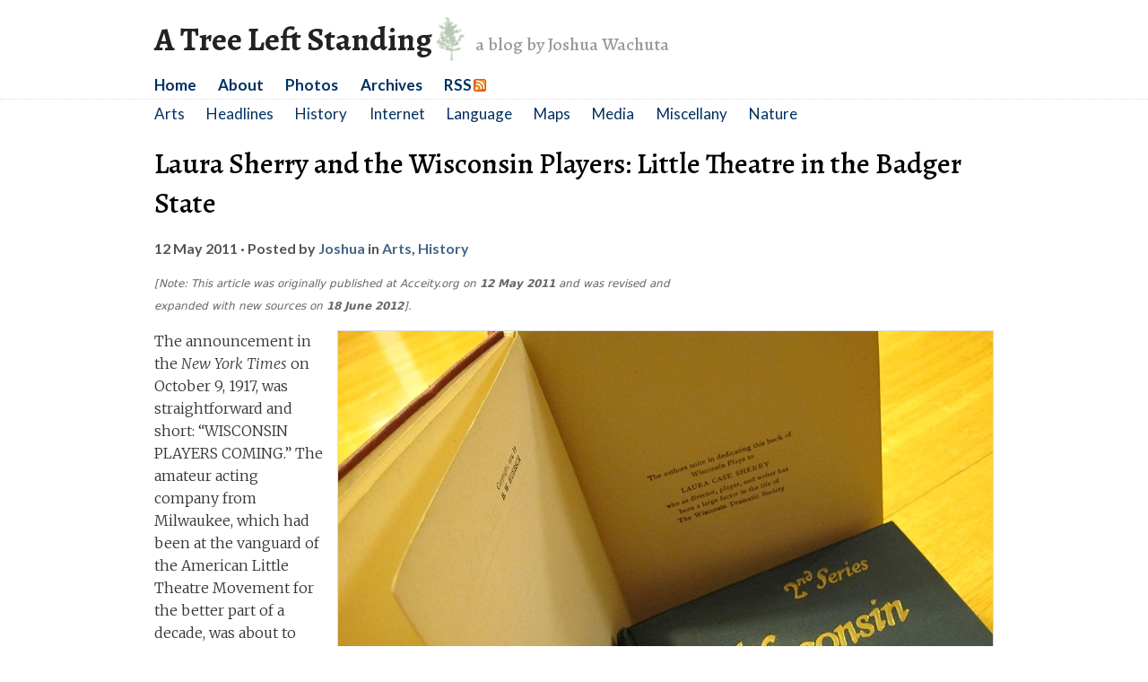

--- FILE ---
content_type: text/html; charset=UTF-8
request_url: https://atreeleftstanding.com/2011/05/12/laura-sherry-and-the-wisconsin-players-little-theatre-in-the-badger-state/
body_size: 15841
content:
<!DOCTYPE html>

<html lang="en-US">

<head><style>img.lazy{min-height:1px}</style><link href="https://atreeleftstanding.com/wp-content/plugins/w3-total-cache/pub/js/lazyload.min.js" as="script">
<meta charset="UTF-8" />
<meta name="viewport" content="width=device-width, initial-scale=1">
<title>Laura Sherry and the Wisconsin Players: Little Theatre in the Badger State | A Tree Left Standing</title>
<link rel="icon" sizes="16x16" href="https://atreeleftstanding.com/wp-content/themes/wp-tranquility/images/favicon-16x16.png" />
<link rel="icon" sizes="32x32" href="https://atreeleftstanding.com/wp-content/themes/wp-tranquility/images/favicon-32x32.png" />
<link rel="pingback" href="https://atreeleftstanding.com/xmlrpc.php" />
<!--[if lte IE 9]>
<script src="https://atreeleftstanding.com/wp-content/themes/wp-tranquility/js/html5.js" type="text/javascript"></script>
<link rel="stylesheet" href="https://atreeleftstanding.com/wp-content/themes/wp-tranquility/ie.css" />
<![endif]-->

	<style>img:is([sizes="auto" i], [sizes^="auto," i]) { contain-intrinsic-size: 3000px 1500px }</style>
	
<!-- The SEO Framework by Sybre Waaijer -->
<meta name="robots" content="max-snippet:-1,max-image-preview:standard,max-video-preview:-1" />
<link rel="canonical" href="https://atreeleftstanding.com/2011/05/12/laura-sherry-and-the-wisconsin-players-little-theatre-in-the-badger-state/" />
<meta name="description" content="[Note: This article was originally published at Acceity.org on 12 May 2011 and was revised and expanded with new sources on 18 June 2012]." />
<meta property="og:type" content="article" />
<meta property="og:locale" content="en_US" />
<meta property="og:site_name" content="A Tree Left Standing" />
<meta property="og:title" content="Laura Sherry and the Wisconsin Players: Little Theatre in the Badger State | A Tree Left Standing" />
<meta property="og:description" content="[Note: This article was originally published at Acceity.org on 12 May 2011 and was revised and expanded with new sources on 18 June 2012]. The announcement in the New York Times on October 9, 1917&#8230;" />
<meta property="og:url" content="https://atreeleftstanding.com/2011/05/12/laura-sherry-and-the-wisconsin-players-little-theatre-in-the-badger-state/" />
<meta property="og:image" content="https://atreeleftstanding.com/wp-content/uploads/2011/05/WiscPlays-2Vols-Small.jpg" />
<meta property="article:published_time" content="2011-05-13T03:28:23+00:00" />
<meta property="article:modified_time" content="2018-04-01T03:33:28+00:00" />
<meta name="twitter:card" content="summary_large_image" />
<meta name="twitter:title" content="Laura Sherry and the Wisconsin Players: Little Theatre in the Badger State | A Tree Left Standing" />
<meta name="twitter:description" content="[Note: This article was originally published at Acceity.org on 12 May 2011 and was revised and expanded with new sources on 18 June 2012]. The announcement in the New York Times on October 9, 1917&#8230;" />
<meta name="twitter:image" content="https://atreeleftstanding.com/wp-content/uploads/2011/05/WiscPlays-2Vols-Small.jpg" />
<script type="application/ld+json">{"@context":"https://schema.org","@graph":[{"@type":"WebSite","@id":"https://atreeleftstanding.com/#/schema/WebSite","url":"https://atreeleftstanding.com/","name":"A Tree Left Standing","description":"a blog by Joshua Wachuta","inLanguage":"en-US","potentialAction":{"@type":"SearchAction","target":{"@type":"EntryPoint","urlTemplate":"https://atreeleftstanding.com/search/{search_term_string}/"},"query-input":"required name=search_term_string"},"publisher":{"@type":"Organization","@id":"https://atreeleftstanding.com/#/schema/Organization","name":"A Tree Left Standing","url":"https://atreeleftstanding.com/"}},{"@type":"WebPage","@id":"https://atreeleftstanding.com/2011/05/12/laura-sherry-and-the-wisconsin-players-little-theatre-in-the-badger-state/","url":"https://atreeleftstanding.com/2011/05/12/laura-sherry-and-the-wisconsin-players-little-theatre-in-the-badger-state/","name":"Laura Sherry and the Wisconsin Players: Little Theatre in the Badger State | A Tree Left Standing","description":"[Note: This article was originally published at Acceity.org on 12 May 2011 and was revised and expanded with new sources on 18 June 2012].","inLanguage":"en-US","isPartOf":{"@id":"https://atreeleftstanding.com/#/schema/WebSite"},"breadcrumb":{"@type":"BreadcrumbList","@id":"https://atreeleftstanding.com/#/schema/BreadcrumbList","itemListElement":[{"@type":"ListItem","position":1,"item":"https://atreeleftstanding.com/","name":"A Tree Left Standing"},{"@type":"ListItem","position":2,"item":"https://atreeleftstanding.com/category/arts/","name":"Category: Arts"},{"@type":"ListItem","position":3,"name":"Laura Sherry and the Wisconsin Players: Little Theatre in the Badger State"}]},"potentialAction":{"@type":"ReadAction","target":"https://atreeleftstanding.com/2011/05/12/laura-sherry-and-the-wisconsin-players-little-theatre-in-the-badger-state/"},"datePublished":"2011-05-13T03:28:23+00:00","dateModified":"2018-04-01T03:33:28+00:00","author":{"@type":"Person","@id":"https://atreeleftstanding.com/#/schema/Person/1bbf375faa69708eb835ab583a2e044b","name":"Joshua"}}]}</script>
<!-- / The SEO Framework by Sybre Waaijer | 8.02ms meta | 0.22ms boot -->

<link rel='dns-prefetch' href='//fonts.googleapis.com' />
<link rel="stylesheet" href="https://atreeleftstanding.com/wp-content/cache/minify/1/a5ff7.css" media="all" />

<style id='classic-theme-styles-inline-css' type='text/css'>
/*! This file is auto-generated */
.wp-block-button__link{color:#fff;background-color:#32373c;border-radius:9999px;box-shadow:none;text-decoration:none;padding:calc(.667em + 2px) calc(1.333em + 2px);font-size:1.125em}.wp-block-file__button{background:#32373c;color:#fff;text-decoration:none}
</style>
<style id='global-styles-inline-css' type='text/css'>
:root{--wp--preset--aspect-ratio--square: 1;--wp--preset--aspect-ratio--4-3: 4/3;--wp--preset--aspect-ratio--3-4: 3/4;--wp--preset--aspect-ratio--3-2: 3/2;--wp--preset--aspect-ratio--2-3: 2/3;--wp--preset--aspect-ratio--16-9: 16/9;--wp--preset--aspect-ratio--9-16: 9/16;--wp--preset--color--black: #000000;--wp--preset--color--cyan-bluish-gray: #abb8c3;--wp--preset--color--white: #ffffff;--wp--preset--color--pale-pink: #f78da7;--wp--preset--color--vivid-red: #cf2e2e;--wp--preset--color--luminous-vivid-orange: #ff6900;--wp--preset--color--luminous-vivid-amber: #fcb900;--wp--preset--color--light-green-cyan: #7bdcb5;--wp--preset--color--vivid-green-cyan: #00d084;--wp--preset--color--pale-cyan-blue: #8ed1fc;--wp--preset--color--vivid-cyan-blue: #0693e3;--wp--preset--color--vivid-purple: #9b51e0;--wp--preset--gradient--vivid-cyan-blue-to-vivid-purple: linear-gradient(135deg,rgba(6,147,227,1) 0%,rgb(155,81,224) 100%);--wp--preset--gradient--light-green-cyan-to-vivid-green-cyan: linear-gradient(135deg,rgb(122,220,180) 0%,rgb(0,208,130) 100%);--wp--preset--gradient--luminous-vivid-amber-to-luminous-vivid-orange: linear-gradient(135deg,rgba(252,185,0,1) 0%,rgba(255,105,0,1) 100%);--wp--preset--gradient--luminous-vivid-orange-to-vivid-red: linear-gradient(135deg,rgba(255,105,0,1) 0%,rgb(207,46,46) 100%);--wp--preset--gradient--very-light-gray-to-cyan-bluish-gray: linear-gradient(135deg,rgb(238,238,238) 0%,rgb(169,184,195) 100%);--wp--preset--gradient--cool-to-warm-spectrum: linear-gradient(135deg,rgb(74,234,220) 0%,rgb(151,120,209) 20%,rgb(207,42,186) 40%,rgb(238,44,130) 60%,rgb(251,105,98) 80%,rgb(254,248,76) 100%);--wp--preset--gradient--blush-light-purple: linear-gradient(135deg,rgb(255,206,236) 0%,rgb(152,150,240) 100%);--wp--preset--gradient--blush-bordeaux: linear-gradient(135deg,rgb(254,205,165) 0%,rgb(254,45,45) 50%,rgb(107,0,62) 100%);--wp--preset--gradient--luminous-dusk: linear-gradient(135deg,rgb(255,203,112) 0%,rgb(199,81,192) 50%,rgb(65,88,208) 100%);--wp--preset--gradient--pale-ocean: linear-gradient(135deg,rgb(255,245,203) 0%,rgb(182,227,212) 50%,rgb(51,167,181) 100%);--wp--preset--gradient--electric-grass: linear-gradient(135deg,rgb(202,248,128) 0%,rgb(113,206,126) 100%);--wp--preset--gradient--midnight: linear-gradient(135deg,rgb(2,3,129) 0%,rgb(40,116,252) 100%);--wp--preset--font-size--small: 13px;--wp--preset--font-size--medium: 20px;--wp--preset--font-size--large: 36px;--wp--preset--font-size--x-large: 42px;--wp--preset--spacing--20: 0.44rem;--wp--preset--spacing--30: 0.67rem;--wp--preset--spacing--40: 1rem;--wp--preset--spacing--50: 1.5rem;--wp--preset--spacing--60: 2.25rem;--wp--preset--spacing--70: 3.38rem;--wp--preset--spacing--80: 5.06rem;--wp--preset--shadow--natural: 6px 6px 9px rgba(0, 0, 0, 0.2);--wp--preset--shadow--deep: 12px 12px 50px rgba(0, 0, 0, 0.4);--wp--preset--shadow--sharp: 6px 6px 0px rgba(0, 0, 0, 0.2);--wp--preset--shadow--outlined: 6px 6px 0px -3px rgba(255, 255, 255, 1), 6px 6px rgba(0, 0, 0, 1);--wp--preset--shadow--crisp: 6px 6px 0px rgba(0, 0, 0, 1);}:where(.is-layout-flex){gap: 0.5em;}:where(.is-layout-grid){gap: 0.5em;}body .is-layout-flex{display: flex;}.is-layout-flex{flex-wrap: wrap;align-items: center;}.is-layout-flex > :is(*, div){margin: 0;}body .is-layout-grid{display: grid;}.is-layout-grid > :is(*, div){margin: 0;}:where(.wp-block-columns.is-layout-flex){gap: 2em;}:where(.wp-block-columns.is-layout-grid){gap: 2em;}:where(.wp-block-post-template.is-layout-flex){gap: 1.25em;}:where(.wp-block-post-template.is-layout-grid){gap: 1.25em;}.has-black-color{color: var(--wp--preset--color--black) !important;}.has-cyan-bluish-gray-color{color: var(--wp--preset--color--cyan-bluish-gray) !important;}.has-white-color{color: var(--wp--preset--color--white) !important;}.has-pale-pink-color{color: var(--wp--preset--color--pale-pink) !important;}.has-vivid-red-color{color: var(--wp--preset--color--vivid-red) !important;}.has-luminous-vivid-orange-color{color: var(--wp--preset--color--luminous-vivid-orange) !important;}.has-luminous-vivid-amber-color{color: var(--wp--preset--color--luminous-vivid-amber) !important;}.has-light-green-cyan-color{color: var(--wp--preset--color--light-green-cyan) !important;}.has-vivid-green-cyan-color{color: var(--wp--preset--color--vivid-green-cyan) !important;}.has-pale-cyan-blue-color{color: var(--wp--preset--color--pale-cyan-blue) !important;}.has-vivid-cyan-blue-color{color: var(--wp--preset--color--vivid-cyan-blue) !important;}.has-vivid-purple-color{color: var(--wp--preset--color--vivid-purple) !important;}.has-black-background-color{background-color: var(--wp--preset--color--black) !important;}.has-cyan-bluish-gray-background-color{background-color: var(--wp--preset--color--cyan-bluish-gray) !important;}.has-white-background-color{background-color: var(--wp--preset--color--white) !important;}.has-pale-pink-background-color{background-color: var(--wp--preset--color--pale-pink) !important;}.has-vivid-red-background-color{background-color: var(--wp--preset--color--vivid-red) !important;}.has-luminous-vivid-orange-background-color{background-color: var(--wp--preset--color--luminous-vivid-orange) !important;}.has-luminous-vivid-amber-background-color{background-color: var(--wp--preset--color--luminous-vivid-amber) !important;}.has-light-green-cyan-background-color{background-color: var(--wp--preset--color--light-green-cyan) !important;}.has-vivid-green-cyan-background-color{background-color: var(--wp--preset--color--vivid-green-cyan) !important;}.has-pale-cyan-blue-background-color{background-color: var(--wp--preset--color--pale-cyan-blue) !important;}.has-vivid-cyan-blue-background-color{background-color: var(--wp--preset--color--vivid-cyan-blue) !important;}.has-vivid-purple-background-color{background-color: var(--wp--preset--color--vivid-purple) !important;}.has-black-border-color{border-color: var(--wp--preset--color--black) !important;}.has-cyan-bluish-gray-border-color{border-color: var(--wp--preset--color--cyan-bluish-gray) !important;}.has-white-border-color{border-color: var(--wp--preset--color--white) !important;}.has-pale-pink-border-color{border-color: var(--wp--preset--color--pale-pink) !important;}.has-vivid-red-border-color{border-color: var(--wp--preset--color--vivid-red) !important;}.has-luminous-vivid-orange-border-color{border-color: var(--wp--preset--color--luminous-vivid-orange) !important;}.has-luminous-vivid-amber-border-color{border-color: var(--wp--preset--color--luminous-vivid-amber) !important;}.has-light-green-cyan-border-color{border-color: var(--wp--preset--color--light-green-cyan) !important;}.has-vivid-green-cyan-border-color{border-color: var(--wp--preset--color--vivid-green-cyan) !important;}.has-pale-cyan-blue-border-color{border-color: var(--wp--preset--color--pale-cyan-blue) !important;}.has-vivid-cyan-blue-border-color{border-color: var(--wp--preset--color--vivid-cyan-blue) !important;}.has-vivid-purple-border-color{border-color: var(--wp--preset--color--vivid-purple) !important;}.has-vivid-cyan-blue-to-vivid-purple-gradient-background{background: var(--wp--preset--gradient--vivid-cyan-blue-to-vivid-purple) !important;}.has-light-green-cyan-to-vivid-green-cyan-gradient-background{background: var(--wp--preset--gradient--light-green-cyan-to-vivid-green-cyan) !important;}.has-luminous-vivid-amber-to-luminous-vivid-orange-gradient-background{background: var(--wp--preset--gradient--luminous-vivid-amber-to-luminous-vivid-orange) !important;}.has-luminous-vivid-orange-to-vivid-red-gradient-background{background: var(--wp--preset--gradient--luminous-vivid-orange-to-vivid-red) !important;}.has-very-light-gray-to-cyan-bluish-gray-gradient-background{background: var(--wp--preset--gradient--very-light-gray-to-cyan-bluish-gray) !important;}.has-cool-to-warm-spectrum-gradient-background{background: var(--wp--preset--gradient--cool-to-warm-spectrum) !important;}.has-blush-light-purple-gradient-background{background: var(--wp--preset--gradient--blush-light-purple) !important;}.has-blush-bordeaux-gradient-background{background: var(--wp--preset--gradient--blush-bordeaux) !important;}.has-luminous-dusk-gradient-background{background: var(--wp--preset--gradient--luminous-dusk) !important;}.has-pale-ocean-gradient-background{background: var(--wp--preset--gradient--pale-ocean) !important;}.has-electric-grass-gradient-background{background: var(--wp--preset--gradient--electric-grass) !important;}.has-midnight-gradient-background{background: var(--wp--preset--gradient--midnight) !important;}.has-small-font-size{font-size: var(--wp--preset--font-size--small) !important;}.has-medium-font-size{font-size: var(--wp--preset--font-size--medium) !important;}.has-large-font-size{font-size: var(--wp--preset--font-size--large) !important;}.has-x-large-font-size{font-size: var(--wp--preset--font-size--x-large) !important;}
:where(.wp-block-post-template.is-layout-flex){gap: 1.25em;}:where(.wp-block-post-template.is-layout-grid){gap: 1.25em;}
:where(.wp-block-columns.is-layout-flex){gap: 2em;}:where(.wp-block-columns.is-layout-grid){gap: 2em;}
:root :where(.wp-block-pullquote){font-size: 1.5em;line-height: 1.6;}
</style>
<link rel='stylesheet' id='googlefonts-css' href='https://fonts.googleapis.com/css?family=Alegreya%3A500%2C500i%2C700%2C700i%7CLato%3A400%2C400i%2C700%2C700i%7CMerriweather%3A300%2C300i%2C700%2C700i&#038;display=swap&#038;ver=6.8.3' type='text/css' media='all' />
<link rel="stylesheet" href="https://atreeleftstanding.com/wp-content/cache/minify/1/a09c6.css" media="all" />


<script  src="https://atreeleftstanding.com/wp-content/cache/minify/1/ed750.js"></script>




<script type="text/javascript" id="jquery-fancybox-js-extra">
/* <![CDATA[ */
var efb_i18n = {"close":"Close","next":"Next","prev":"Previous","startSlideshow":"Start slideshow","toggleSize":"Toggle size"};
/* ]]> */
</script>
<script  src="https://atreeleftstanding.com/wp-content/cache/minify/1/b823a.js"></script>

<script type="text/javascript" id="jquery-fancybox-js-after">
/* <![CDATA[ */
var fb_timeout, fb_opts={'autoScale':true,'showCloseButton':true,'margin':20,'pixelRatio':'false','centerOnScroll':false,'enableEscapeButton':true,'overlayShow':true,'hideOnOverlayClick':true,'minViewportWidth':900,'minVpHeight':320,'disableCoreLightbox':'true','enableBlockControls':'true','fancybox_openBlockControls':'true' };
if(typeof easy_fancybox_handler==='undefined'){
var easy_fancybox_handler=function(){
jQuery([".nolightbox","a.wp-block-file__button","a.pin-it-button","a[href*='pinterest.com\/pin\/create']","a[href*='facebook.com\/share']","a[href*='twitter.com\/share']"].join(',')).addClass('nofancybox');
jQuery('a.fancybox-close').on('click',function(e){e.preventDefault();jQuery.fancybox.close()});
/* IMG */
						var unlinkedImageBlocks=jQuery(".wp-block-image > img:not(.nofancybox,figure.nofancybox>img)");
						unlinkedImageBlocks.wrap(function() {
							var href = jQuery( this ).attr( "src" );
							return "<a href='" + href + "'></a>";
						});
var fb_IMG_select=jQuery('a[href*=".jpg" i]:not(.nofancybox,li.nofancybox>a,figure.nofancybox>a),area[href*=".jpg" i]:not(.nofancybox),a[href*=".jpeg" i]:not(.nofancybox,li.nofancybox>a,figure.nofancybox>a),area[href*=".jpeg" i]:not(.nofancybox),a[href*=".png" i]:not(.nofancybox,li.nofancybox>a,figure.nofancybox>a),area[href*=".png" i]:not(.nofancybox),a[href*=".webp" i]:not(.nofancybox,li.nofancybox>a,figure.nofancybox>a),area[href*=".webp" i]:not(.nofancybox)');
fb_IMG_select.addClass('fancybox image');
var fb_IMG_sections=jQuery('.gallery,.wp-block-gallery,.tiled-gallery,.wp-block-jetpack-tiled-gallery,.ngg-galleryoverview,.ngg-imagebrowser,.nextgen_pro_blog_gallery,.nextgen_pro_film,.nextgen_pro_horizontal_filmstrip,.ngg-pro-masonry-wrapper,.ngg-pro-mosaic-container,.nextgen_pro_sidescroll,.nextgen_pro_slideshow,.nextgen_pro_thumbnail_grid,.tiled-gallery');
fb_IMG_sections.each(function(){jQuery(this).find(fb_IMG_select).attr('rel','gallery-'+fb_IMG_sections.index(this));});
jQuery('a.fancybox,area.fancybox,.fancybox>a').each(function(){jQuery(this).fancybox(jQuery.extend(true,{},fb_opts,{'transition':'elastic','transitionIn':'elastic','easingIn':'easeOutBack','transitionOut':'elastic','easingOut':'easeInBack','opacity':false,'hideOnContentClick':false,'titleShow':true,'titlePosition':'outside','titleFromAlt':true,'showNavArrows':true,'enableKeyboardNav':true,'cyclic':false,'mouseWheel':'false'}))});
};};
jQuery(easy_fancybox_handler);jQuery(document).on('post-load',easy_fancybox_handler);
/* ]]> */
</script>
<script  src="https://atreeleftstanding.com/wp-content/cache/minify/1/f0363.js"></script>

<link rel="https://api.w.org/" href="https://atreeleftstanding.com/wp-json/" /><link rel="alternate" title="JSON" type="application/json" href="https://atreeleftstanding.com/wp-json/wp/v2/posts/1779" /><link rel="EditURI" type="application/rsd+xml" title="RSD" href="https://atreeleftstanding.com/xmlrpc.php?rsd" />
<link rel="alternate" title="oEmbed (JSON)" type="application/json+oembed" href="https://atreeleftstanding.com/wp-json/oembed/1.0/embed?url=https%3A%2F%2Fatreeleftstanding.com%2F2011%2F05%2F12%2Flaura-sherry-and-the-wisconsin-players-little-theatre-in-the-badger-state%2F" />
<link rel="alternate" title="oEmbed (XML)" type="text/xml+oembed" href="https://atreeleftstanding.com/wp-json/oembed/1.0/embed?url=https%3A%2F%2Fatreeleftstanding.com%2F2011%2F05%2F12%2Flaura-sherry-and-the-wisconsin-players-little-theatre-in-the-badger-state%2F&#038;format=xml" />

<!-- Matomo -->
<script type="text/javascript">
  var _paq = window._paq || [];
  /* tracker methods like "setCustomDimension" should be called before "trackPageView" */
  _paq.push(['trackPageView']);
  _paq.push(['enableLinkTracking']);
  (function() {
    var u="https://trend.colligere.org/";
    _paq.push(['setTrackerUrl', u+'matomo.php']);
    _paq.push(['setSiteId', '1']);
    var d=document, g=d.createElement('script'), s=d.getElementsByTagName('script')[0];
    g.type='text/javascript'; g.async=true; g.defer=true; g.src=u+'matomo.js'; s.parentNode.insertBefore(g,s);
  })();
</script>
<!-- End Matomo Code -->

</head>
<body>
	<header id="siteHeader">
		<h1 id="siteTitle">A Tree Left Standing</h1><p id="siteSubTitle">a blog by Joshua Wachuta</p>	
        </header>
		<nav id="pages" class="ribbon">
                <div class="menu-header-menu-container"><ul id="menu-header-menu" class="menu"><li id="menu-item-2192" class="menu-item menu-item-type-custom menu-item-object-custom menu-item-home menu-item-2192"><a href="https://atreeleftstanding.com/">Home</a></li>
<li id="menu-item-2191" class="menu-item menu-item-type-post_type menu-item-object-page menu-item-2191"><a href="https://atreeleftstanding.com/about/">About</a></li>
<li id="menu-item-2683" class="menu-item menu-item-type-post_type menu-item-object-page menu-item-2683"><a href="https://atreeleftstanding.com/photos/">Photos</a></li>
<li id="menu-item-2190" class="menu-item menu-item-type-post_type menu-item-object-page menu-item-2190"><a href="https://atreeleftstanding.com/archives/">Archives</a></li>
<li id="menu-item-2193" class="feed menu-item menu-item-type-custom menu-item-object-custom menu-item-2193"><a href="https://atreeleftstanding.com/feed">RSS</a></li>
</ul></div>		</nav>
		<nav id="categories" class="ribbon">
		<ul>
				<li class="cat-item cat-item-2"><a href="https://atreeleftstanding.com/category/arts/">Arts</a>
</li>
	<li class="cat-item cat-item-3"><a href="https://atreeleftstanding.com/category/headlines/">Headlines</a>
</li>
	<li class="cat-item cat-item-4"><a href="https://atreeleftstanding.com/category/history/">History</a>
</li>
	<li class="cat-item cat-item-5"><a href="https://atreeleftstanding.com/category/internet/">Internet</a>
</li>
	<li class="cat-item cat-item-6"><a href="https://atreeleftstanding.com/category/language/">Language</a>
</li>
	<li class="cat-item cat-item-18"><a href="https://atreeleftstanding.com/category/maps/">Maps</a>
</li>
	<li class="cat-item cat-item-7"><a href="https://atreeleftstanding.com/category/media/">Media</a>
</li>
	<li class="cat-item cat-item-8"><a href="https://atreeleftstanding.com/category/miscellany/">Miscellany</a>
</li>
	<li class="cat-item cat-item-9"><a href="https://atreeleftstanding.com/category/nature/">Nature</a>
</li>
	
		</ul>
		</nav>

    <main>
              
<article id="post-1779" class="post-1779 post type-post status-publish format-standard hentry category-arts category-history" >
  <header>
    <h1> 
    Laura Sherry and the Wisconsin Players: Little Theatre in the Badger State    </h1>
    <p class="meta">
      <time datetime="2011-05-12T22:28:23-05:00">12 May 2011</time>
            &middot; Posted by <a href="https://joshua.wachuta.name" title="Visit Joshua&#8217;s website" rel="author external">Joshua</a>      in <a href="https://atreeleftstanding.com/category/arts/" rel="category tag">Arts</a>, <a href="https://atreeleftstanding.com/category/history/" rel="category tag">History</a>                </p>
  </header>
  <p style="color:#666;font-family:'quattocentro sans',sans;font-size:.75em;font-style:italic">[Note: This article was originally published at Acceity.org on <strong>12 May 2011</strong> and was revised and expanded with new sources on <strong>18 June 2012</strong>].</p>
<figure class="alignright"><img fetchpriority="high" decoding="async" src="data:image/svg+xml,%3Csvg%20xmlns='http://www.w3.org/2000/svg'%20viewBox='0%200%20730%20548'%3E%3C/svg%3E" data-src="https://atreeleftstanding.com/wp-content/uploads/2011/05/WiscPlays-2Vols-Small.jpg" alt="The Wisconsin Dramatic Society published two volumes of 'Wisconsin Plays,' shown here. The first volume was dedicated to Laura Case Sherry." width="730" height="548" class="size-full wp-image-1782 lazy" data-srcset="https://atreeleftstanding.com/wp-content/uploads/2011/05/WiscPlays-2Vols-Small.jpg 730w, https://atreeleftstanding.com/wp-content/uploads/2011/05/WiscPlays-2Vols-Small-300x225.jpg 300w" data-sizes="(max-width: 730px) 100vw, 730px" /></figure>
<p>The announcement in the <em>New York Times</em> on October 9, 1917, was straightforward and short: &#8220;WISCONSIN PLAYERS COMING.&#8221; The amateur acting company from Milwaukee, which had been at the vanguard of the American Little Theatre Movement for the better part of a decade, was about to make its East Coast debut. </p>
<p>In bringing the Wisconsin Players to New York, producer Laura Sherry was doing her small part to turn the world of theatre inside out. Before 1910, New York had practically controlled the American stage. A handful of businessmen had held the nation&#8217;s theatres in the grasp of their Theatrical Syndicate, which pushed safely profitable productions from New York across the country while locking out competitors.<sup><a href="laura-sherry-and-the-wisconsin-players-little-theatre-in-the-badger-state/#note1">1</a></sup> Laura Sherry and the Wisconsin Players represented something different: the Little Theatre, an emerging national movement of non-commercial and non-professional drama. It was now time for the actors and writers of the Midwest to bring their ideas to Manhattan.</p>
<p>Laura Case Sherry, whom the <em>New York Times</em> called &#8220;the guiding spirit&#8221; of the Wisconsin Players,<sup><a href="https://atreeleftstanding.com/2011/05/laura-sherry-and-the-wisconsin-players-little-theatre-in-the-badger-state/#note2">2</a></sup> had experienced the theatre from both sides — big and little, commercial and amateur. Born in Prairie du Chien, Wisconsin, in 1876, Laura Case&#8217;s parents were Emily Avery and Lawrence Case, owner of the small town&#8217;s leading general store. Her parents&#8217; position afforded Laura an education at the University of Wisconsin and the school of speech at Northwestern University. From there she went to study theatre in Chicago and at last New York, where in 1897 she joined the Richard Mansfield Company as an actress and toured the country as a cast member in several plays, including Mansfield&#8217;s famous production of <em>Dr Jekyll and Mr Hyde</em>.<sup><a href="https://atreeleftstanding.com/2011/05/laura-sherry-and-the-wisconsin-players-little-theatre-in-the-badger-state/#note3">3</a></sup> Mansfield, then an opponent of the Theatrical Syndicate, spoke frequently against its stranglehold on the stage, even assailing syndicate bosses inside their own theatres.<sup><a href="https://atreeleftstanding.com/2011/05/laura-sherry-and-the-wisconsin-players-little-theatre-in-the-badger-state/#note4">4</a></sup> Though Mansfield&#8217;s own self-interest later led him to soften his resistance, his early opposition to the centralized commercial theatre must have made an impression on young Laura Case.</p>
<p>At the start of the twentieth century, Case settled back into Wisconsin life. She married Edward P. Sherry, a lumber and paper tycoon from Neenah, and the couple made a home in Milwaukee. There, Mrs. Sherry set to work gathering a club of like-minded theatre devotees and performers.<sup><a href="https://atreeleftstanding.com/2011/05/laura-sherry-and-the-wisconsin-players-little-theatre-in-the-badger-state/#note5">5</a></sup> The group held meetings and rehearsals in the homes of members, and on April 21, 1909, the amateur troupe staged the one-act Irish drama <em>Riders to the Sea</em> by John Millington Synge at the Davidson Theater in Milwaukee.<sup><a href="https://atreeleftstanding.com/2011/05/laura-sherry-and-the-wisconsin-players-little-theatre-in-the-badger-state/#note6">6</a></sup> The Irish play was fitting, for the Little Theatre movement in America would draw much of its inspiration from a tour of the United States by the Irish Players in 1911 — but Sherry&#8217;s troupe performed <em>Riders to the Sea</em> years before the Irish Players&#8217; visit, demonstrating their foundational role among the nation&#8217;s community theaters.<sup><a href="https://atreeleftstanding.com/2011/05/laura-sherry-and-the-wisconsin-players-little-theatre-in-the-badger-state/#note7">7</a></sup> </p>
<p>The nascent Milwaukee association soon gained the support of University of Wisconsin English professor Thomas Dickinson. Unable to produce plays at the university in a time when theatre was not deemed a proper academic subject, Dickinson founded the Wisconsin Dramatic Society in Madison in 1910 and organized a company of players by 1911.<sup><a href="https://atreeleftstanding.com/2011/05/laura-sherry-and-the-wisconsin-players-little-theatre-in-the-badger-state/#note8">8</a></sup> Dickinson and the Madison group worked closely with Sherry and her Milwaukee compatriots from the start, so that the two associations quickly became branches unified in a statewide society.<sup><a href="https://atreeleftstanding.com/2011/05/laura-sherry-and-the-wisconsin-players-little-theatre-in-the-badger-state/#note9">9</a></sup> The Wisconsin Players had now been born in earnest.</p>
<p><span id="more-1779"></span></p>
<p>The Wisconsin Dramatic Society was among the first in a wave of amateur community theatres that cropped up around America in the 1910s. These groups, which also appeared early in cities such as Chicago, Boston, and Detroit, formed a reaction against the melodrama and commercialism that had characterized Broadway under the turn-of-the-century Theatrical Syndicate. Each of the new theatres set its own goals, and many had a particular moral or social objective.<sup><a href="https://atreeleftstanding.com/2011/05/laura-sherry-and-the-wisconsin-players-little-theatre-in-the-badger-state/#note10">10</a></sup> The aim of the Wisconsin Players was more modest: the society sought to stage plays that had little chance of being shown at Wisconsin&#8217;s larger theatres, and to show them at prices anyone could afford. Apart from this interest in making shows more accessible, the society at first admitted no moral or artistic agenda.<sup><a href="https://atreeleftstanding.com/2011/05/laura-sherry-and-the-wisconsin-players-little-theatre-in-the-badger-state/#note11">11</a></sup></p>
<p>The Wisconsin Players initially pursued their goals by producing a number of foreign and unfamiliar plays, often in translation, and charging only so much for tickets as would cover costs. Dickinson led the group in Madison, while Sherry directed the group&#8217;s Milwaukee performances, acting in several of them.<sup><a href="https://atreeleftstanding.com/2011/05/laura-sherry-and-the-wisconsin-players-little-theatre-in-the-badger-state/#note12">12</a></sup> Apart from these visible roles, Sherry also contributed her organizational talent offstage. She orchestrated readings, fundraisers, and guest lectures, and worked to bring dance and scenic crafts into the society&#8217;s purview. Her ultimate vision was to make the group more than an acting company: it was to be an inclusive workshop for theatrical innovation, community participation, and aspiring talent.<sup><a href="https://atreeleftstanding.com/2011/05/laura-sherry-and-the-wisconsin-players-little-theatre-in-the-badger-state/#note13">13</a></sup> </p>
<p>As Sherry and Dickinson encouraged the society to experiment, several members began writing plays for the company to peform. In 1913, under Dickinson&#8217;s leadership, the society began publishing a magazine, <em>The Play-book</em>, with original plays and essays on acting, production, scenery, and other elements of stagecraft.<sup><a href="https://atreeleftstanding.com/2011/05/laura-sherry-and-the-wisconsin-players-little-theatre-in-the-badger-state/#note14">14</a></sup> The following year, the society released the first of two volumes of <em>Wisconsin Plays</em>, a hardbound collection of one-act dramas selected from its repertory.<sup><a href="https://atreeleftstanding.com/2011/05/laura-sherry-and-the-wisconsin-players-little-theatre-in-the-badger-state/#note15">15</a></sup> These new plays and ideas came from diverse members including men and women, professors and students, trained performers and stage neophytes, and people from both Wisconsin and its neighboring states.</p>
<p>The experimental, member-driven nature of the Wisconsin Dramatic Society gave the group a distinctive artistic style. On stage, the Wisconsin Players sought to develop clarity and realism in their acting, while eliminating distracting flourishes, spotlights, and curtain calls. The society&#8217;s plays often featured small casts and short durations, and many of the writers focused on Wisconsin or Midwestern themes in their work.<sup><a href="https://atreeleftstanding.com/2011/05/laura-sherry-and-the-wisconsin-players-little-theatre-in-the-badger-state/#note16">16</a></sup> One newspaper critic wrote of the society that, &#8220;for shockers and thrillers they don&#8217;t give a hang, but work more to present life as we generally find it and not its exception.&#8221;<sup><a href="https://atreeleftstanding.com/2011/05/laura-sherry-and-the-wisconsin-players-little-theatre-in-the-badger-state/#note17">17</a></sup> </p>
<p>Among its playwrights, the society boasted such talented authors as Zona Gale, William Ellery Leonard, and Howard Mumford Jones. Gale, a native of Portage, Wisconsin, wrote her first play, <em>The Neighbors</em>, for the society in 1914. The play is a comic but warm commentary on neighborliness in the small town setting that Gale knew so well.<sup><a href="https://atreeleftstanding.com/2011/05/laura-sherry-and-the-wisconsin-players-little-theatre-in-the-badger-state/#note18">18</a></sup> Leonard, a UW English professor alongside Dickinson, looked to local history for his play <em>Glory of the Morning</em>, which presents the dilemma of two métis children in early Wisconsin who must choose between the lifestyle of their Winnebago mother or French father.<sup><a href="https://atreeleftstanding.com/2011/05/laura-sherry-and-the-wisconsin-players-little-theatre-in-the-badger-state/#note19">19</a></sup> Jones, a student at Madison, explored a more mystical style in <em>The Shadow</em>, a rumination on love&#8217;s disappointments set in the clearing of a golden October forest.<sup><a href="https://atreeleftstanding.com/2011/05/laura-sherry-and-the-wisconsin-players-little-theatre-in-the-badger-state/#note20">20</a></sup></p>
<p>Sherry and Dickinson also tried their hand at experimental play writing. Sherry&#8217;s play <em>On the Pier</em> was, in the words of a <em>New York Times</em> reviewer, &#8220;a not uninteresting but quite undramatic dialog&#8221; with just two characters who meet on a lonely nighttime pier in New York, both uncertain about their future in the big city. The <em>American Review of Reviews</em> called Sherry&#8217;s work &#8220;a notable piece of modern realistic writing.&#8221;<sup><a href="https://atreeleftstanding.com/2011/05/laura-sherry-and-the-wisconsin-players-little-theatre-in-the-badger-state/#note21">21</a></sup> Dickinson, meanwhile, played with timing, light and silence in his play <em>In Hospital</em>, which centers on a man awaiting the outcome of his wife&#8217;s surgery.<sup><a href="https://atreeleftstanding.com/2011/05/laura-sherry-and-the-wisconsin-players-little-theatre-in-the-badger-state/#note22">22</a></sup></p>
<figure style="width: 200px" class="wp-caption alignright"><img class="lazy" decoding="async" src="data:image/svg+xml,%3Csvg%20xmlns='http://www.w3.org/2000/svg'%20viewBox='0%200%20200%20307'%3E%3C/svg%3E" data-src="https://atreeleftstanding.com/wp-content/uploads/2011/05/playhouse.jpg" alt="The Playhouse of the Wisconsin Dramatic Society" width="200" height="307" /><figcaption class="wp-caption-text">The Playhouse of the Wisconsin Dramatic Society in Milwaukee, c. 1916.</figcaption></figure>
<p>To further the experimental cause of the society, Sherry helped the group acquire a Tudor Revival townhouse in Milwaukee and convert it to a theatrical workshop featuring a tearoom, little theatre, reading room, dance hall, and craft studios. At this spacious headquarters, the players could toy with every aspect of the theatre of their era.<sup><a href="https://atreeleftstanding.com/2011/05/laura-sherry-and-the-wisconsin-players-little-theatre-in-the-badger-state/#note23">23</a></sup></p>
<p>The Wisconsin Players&#8217; innovations in theatre paralleled the political reforms that made Wisconsin a laboratory of democracy in the early 20th century. It was not that the society&#8217;s plays highlighted political subjects — they did not — but the very act of making new theatre of, by, and for the community was a political act. In an article for <em>The Theatre</em> magazine entitled &#8220;Dramatic Insurgency in Wisconsin,&#8221; author B. Russel Herts compared Sherry, Dickinson, Gale, and Leonard with social reformers La Follette, Ross, Ely and Commons. The Wisconsin Dramatic Society, wrote Herts, aimed &#8220;to create a more spiritual culture in the midst of Wisconsin&#8217;s economic and social advancement — an intellectual insurgency sprouting from the same soil on which political insurgency has grown.&#8221;<sup><a href="https://atreeleftstanding.com/2011/05/laura-sherry-and-the-wisconsin-players-little-theatre-in-the-badger-state/#note24">24</a></sup> The society proudly accepted the comparison. In its inaugural issue of <em>The Play-book</em>, the society printed an essay by Percy MacKays titled &#8220;The Wisconsin Idea in the Theatre.&#8221; MacKays argued that the theatre movement was &#8220;a necessary and inevitable extension of the <a href="https://atreeleftstanding.com/2011/09/an-old-idea/">Wisconsin Idea</a>,&#8221; for through its community workshops and productions, the Wisconsin Dramatic Society aimed to make the same progress for art and spirit that was already being achieved for government and science.<sup><a href="https://atreeleftstanding.com/2011/05/laura-sherry-and-the-wisconsin-players-little-theatre-in-the-badger-state/#note25">25</a></sup> </p>
<p>Zona Gale gave the most eloquent expression to the Wisconsin Players&#8217; democratic ideals: &#8220;Whatever one may feel about the ultimate effect of democracy on art, democracy, when it comes, is going to have its art. &#8230; The art of democracy will intensify democracy.&#8221; The Wisconsin Players, said Gale, did not expect to reform art by promulgating standards for others &#8220;to live up, or live down to.&#8221; That was &#8220;what the Broadway theatres have been doing for years,&#8221; and it was autocracy. Instead, the new movement was &#8220;opening an area where all who participate in the arts of the theatre may find a laboratory in which to express themselves.&#8221; It was &#8220;inherently democratic&#8221; because it empowered local communities to participate in art and develop new standards of their own.<sup><a href="https://atreeleftstanding.com/2011/05/laura-sherry-and-the-wisconsin-players-little-theatre-in-the-badger-state/#note26">26</a></sup></p>
<p>By 1917, the Wisconsin Players had a established a wide repertoire of original dramas and built a high reputation across the Midwest. Dickinson had left the society by this time, but it continued to flourish under Laura Sherry.<sup><a href="https://atreeleftstanding.com/2011/05/laura-sherry-and-the-wisconsin-players-little-theatre-in-the-badger-state/#note27">27</a></sup> Indeed, the players were ready to showcase their ideas in the east. On October 20 that year, the Wisconsin Players made their New York debut at the recently built Neighborhood Playhouse on Grand Street in Lower East Manhattan<sup><a href="https://atreeleftstanding.com/2011/05/laura-sherry-and-the-wisconsin-players-little-theatre-in-the-badger-state/#note28">28</a></sup> — a venue that, coincidentally, <a class="external" href="http://www.henrystreet.org/about/our-buildings/abrons-arts-center.html">still exists</a> almost unchanged in its exterior appearance. The East Coast premier was a tremendous achievement for the group of Midwestern amateurs.</p>
<p>The <em>New York Times</em> and other papers devoted plenty of attention to Wisconsin group. In an article entitled &#8220;Who Is Laura Sherry?&#8221;, the <em>Times</em> commended her for invigorating local theatre so that &#8220;a community which occasionally boasted of so-and-so who was successful as an artist in Chicago and New York, actually found that they had young people in their own midst who could act, paint, dance, and make music.&#8221;<sup><a href="https://atreeleftstanding.com/2011/05/laura-sherry-and-the-wisconsin-players-little-theatre-in-the-badger-state/#note29">29</a></sup> Critics had both praise and derision for the society&#8217;s productions, commenting on the wide difference in talent among the society&#8217;s amateurs. The <em>Times</em> gave high marks to Zona Gale&#8217;s writing and Laura Sherry&#8217;s acting, but questioned the casting and condemned one play by Wallace Stevens as &#8220;intended neither for the stage nor the library.&#8221;<sup><a href="https://atreeleftstanding.com/2011/05/laura-sherry-and-the-wisconsin-players-little-theatre-in-the-badger-state/#note30">30</a></sup> The <em>New York Tribune</em>, meanwhile, congratulated the players for &#8220;acting sufficiently unprofessional to achieve the illusion of life which the sharp edges of the trained actor are successful in keeping at arm&#8217;s length.&#8221;<sup><a href="https://atreeleftstanding.com/2011/05/laura-sherry-and-the-wisconsin-players-little-theatre-in-the-badger-state/#note31">31</a></sup></p>
<p>After the close of their eastern tour, the Wisconsin Players found their schedule interrupted by the American entry to World War I. In 1918, Sherry took a position with the YMCA to direct plays for American troops serving in France. Her commitment to theatre even in a war zone matched her bold assertion that &#8220;The theatre is as necessary an institution in our midst as is the hospital — in fact if we had more theaters we would need fewer hospitals. The human mind, in order to be a normal healthy one, requires a certain amount of relaxation — it must be taught to play as well as how to work.&#8221;<sup><a href="https://atreeleftstanding.com/2011/05/laura-sherry-and-the-wisconsin-players-little-theatre-in-the-badger-state/#note32">32</a></sup> This perspective was a clear change from the puritanical sentiment that had not much earlier regarded the stage as a degrading and immoral influence on the spirit.</p>
<p>In Europe until late 1919, Sherry toured the battlefields of the Western Front and, at one point, composed a letter to her husband in Milwaukee across the backs of one hundred French postcards. During her time abroad she developed a fascination with Europe that prompted several return trips, including one voyage to Russia to meet famed director Constantin Stanislavski.<sup><a href="https://atreeleftstanding.com/2011/05/laura-sherry-and-the-wisconsin-players-little-theatre-in-the-badger-state/#note33">33</a></sup> </p>
<p>There were no more major tours for the Wisconsin Players following the war, but the group remained active in Milwaukee. Laura Sherry continued to work with the players into the 1930s.<sup><a href="https://atreeleftstanding.com/2011/05/laura-sherry-and-the-wisconsin-players-little-theatre-in-the-badger-state/#note34">34</a></sup>  Many of the early members of the society went on to further success during this time. In 1921, Zona Gale became the first woman to win the Pulitzer Prize for her play <em>Miss Lulu Bett</em>.<sup><a href="https://atreeleftstanding.com/2011/05/laura-sherry-and-the-wisconsin-players-little-theatre-in-the-badger-state/#note35">35</a></sup> W.E. Leonard achieved wide recognition for his translation of <em>Beowulf</em> to Modern English in 1923,<sup><a href="https://atreeleftstanding.com/2011/05/laura-sherry-and-the-wisconsin-players-little-theatre-in-the-badger-state/#note36">36</a></sup> and Howard Mumford Jones joined the faculty at Harvard where he would garner his own Pulitzer Prize much later in life for scholarly work.<sup><a href="https://atreeleftstanding.com/2011/05/laura-sherry-and-the-wisconsin-players-little-theatre-in-the-badger-state/#note37">37</a></sup> Sherry also followed new interests, most notably publishing a volume of poetry in Paris in 1931 entitled <em>Old Prairie du Chien</em>, which drew on the French-Canadian culture of her childhood home.<sup><a href="https://atreeleftstanding.com/2011/05/laura-sherry-and-the-wisconsin-players-little-theatre-in-the-badger-state/#note38">38</a></sup></p>
<p>Laura Case Sherry passed away in 1947 at the age of 71. Notice of her death appeared in the <em>New York Times</em> and <em>Billboard</em> magazine.<sup><a href="https://atreeleftstanding.com/2011/05/laura-sherry-and-the-wisconsin-players-little-theatre-in-the-badger-state/#note39">39</a></sup> The Little Theatre was no longer an insurgent movement, for it had inspired an outgrowth of community theatres across America and set the scene for the Off-Broadway movement of the mid-Twentieth Century. Just as importantly, Sherry and the Wisconsin Players had given dramatic expression to the culture of their native state, bestowing an artistic legacy for all Wisconsinites. Today, as we go in search of experiences for our own lives richer than those afforded by TV and computer screens, we would do well to remember how Sherry and the Wisconsin Players made theatre out of the men, women, and materials in their midst. We retain the same creative potential in ourselves. &#8220;The sheer ecstasy of emerging from one&#8217;s everyday self into an imaginary creature of another world or plane,&#8221; Laura Sherry once remarked, &#8220;is invaluable.&#8221;<sup><a href="https://atreeleftstanding.com/2011/05/laura-sherry-and-the-wisconsin-players-little-theatre-in-the-badger-state/#note40">40</a></sup></p>
<h3>Notes and References:</h3>
<ol class="ReferenceList">
<li id="note1">Walter Prichard Eaton, &#8220;The Theatre: The Rise and Fall of the Theatrical Syndicate,&#8221; <em>American Magazine</em>, vol.70 no.6 (October 1910), p.832; and Don B. Wilmeth, ed, <em>The Cambridge Guide to American Theatre</em>, 2nd ed., (New York: Cambridge University Press, 2007), p.634.</li>
<li id="note2">&#8220;Who Is Laura Sherry?&#8221; <em>New York Times</em>, 28 October 1917.</li>
<li id="note3">Mrs. William H.L. Smythe, &#8220;Laura Case Sherry&#8221; in <em>Famous Wisconsin Women</em> vol.2 (Madison: State Historical Society of Wisconsin Women&#8217;s Auxiliary, 1972).</li>
<li id="note4">Paul Wilstach, <em>Richard Mansfield: the Man and The Actor</em>, (New York: Charles Scribner&#8217;s Sons, 1908), pp.288-289.</li>
<li id="note5">Richard Boudreau, &#8220;Wisconsin woman sparked Little Theater: Woman was pioneer in town dramatics,&#8221; <em>St. Paul Sunday Pioneer Press</em>, 12 September 1976, Wisconsin edition.</li>
<li id="note6">Edward P. Halline, &#8220;Wisconsin Players Pioneered in Little Theater Movement: Organization Going Strong After 30 Years; Mrs. Sherry One of Founders,&#8221; <em>Milwaukee Sentinel</em>, 12 November 1939.</li>
<li id="note7"><em>The Cambridge Guide to American Theatre</em> lists the 1911 visit of the Irish Players first among the events and conditions leading to the flowering of the Little Theatre movement (Wilmeth, p.178). The <em>New York Times</em> made note of the fact that the Wisconsin Players had performed <em>Riders to the Sea</em> in Milwaukee before the Irish Players toured America (&#8220;Who Is Laura Sherry?&#8221; 28 October 1917). See also Halline for the influence of the Irish Players in Wisconsin.</li>
<li id="note8">Robert E. Gard, <em>Grassroots Theater: A Search for Regional Arts in America</em> (Madison: University of Wisconsin Press, 1999), pp.85-86; and Thomas H. Dickinson, &#8220;The Insurgent Theatre,&#8221; (New York: B.W. Huebsch, 1917), pp.70-71.</li>
<li id="note9">&#8220;Who Is Laura Sherry?&#8221;; Gard, p 87; and Halline.</li>
<li id="note10">Constance D&#8217;Arcy MacKay, <em>The Little Theatre in the United States</em>, (New York: Henry Holt and Company, 1917).</li>
<li id="note11">&#8220;Gives Stage Aims: Wisconsin Dramatic Society Explains Its Motives,&#8221; <em>Milwaukee Journal</em>, 28 November 1911. William Ellery Leonard, &#8220;The Wisconsin Dramatic Society: An Appreciation,&#8221; <em>The Drama: A Quarterly Review of Dramatic Literature</em> vol.2 no.6 (May 1912), pp.222-237.</li>
<li id="note12">William Ellery Leonard, &#8220;The Wisconsin Dramatic Society: An Appreciation,&#8221; <em>The Drama: A Quarterly Review of Dramatic Literature</em> vol.2 no.6 (May 1912), pp.222-237.</li>
<li id="note13">John Collier, &#8220;The Stage, a New World,&#8221; The Survey, vol.36 no.10 (3 June 1916), p.256; and Smythe.</li>
<li id="note14">Wisconsin Dramatic Society, <em>The Play-book</em> vol.1 no.1, (April 1913); and &#8220;Drama in Wisconsin: An Unusual Product of the Middle West,&#8221; <em>Boston Evening Transcript</em>, 4 April 1913.</li>
<li id="note15">Thomas H Dickinson, ed., <em>Wisconsin Plays</em>, (New York: B.W. Huebsch, 1914).</li>
<li id="note16">Leonard, pp.229-230,232-233; and MacKay, pp.144-145.</li>
<li id="note17">&#8220;Woman&#8217;s Clubs: Players Win Praise,&#8221; Milwaukee Journal, 17 November 1916.</li>
<li id="note18">Zona Gale, &#8220;The Neighbors,&#8221; <em>Wisconsin Plays</em>, ed. Thomas H. Dickinson, (New York: B.W. Huebsch, 1914), pp.1-68; and &#8220;Miss Gale of Portage,&#8221; <em>New York Times</em>, 2 January 1921.</li>
<li id="note19">William Ellery Leonard, &#8220;Glory of the Morning,&#8221; <em>Wisconsin Plays</em> ed. Thomas H. Dickinson, (New York: B.W. Huebsch, 1914), pp.113-187; and &#8220;Wisconsin Drama: As Old-Fashioned as Many of Its Vaunted Social &#8216;Reforms&#8217;,&#8221; <em>New York Times</em>, 14 April 1912.</li>
<li id="note20">Howard Mumford Jones, &#8220;The Shadow,&#8221; <em>Wisconsin Plays: Second Series</em>, (New York: B.W. Huebsch, 1918), pp.83-136.</li>
<li id="note21">Laura Sherry, &#8220;On the Pier,&#8221; <em>Wisconsin Plays: Second Series</em>, (New York: B.W. Huebsch, 1918), pp.53-82; &#8220;&#8216;Wisconsin Players&#8217; Here,&#8221; <em>New York Times</em>, October 22, 1917; and &#8220;The New Books: Plays and Playwrights,&#8221; <em>The American Review of Reviews</em> vol.58 no.3 (September 1918), p.332.</li>
<li id="note22">Thomas H. Dickinson, &#8220;In Hospital,&#8221; <em>Wisconsin Plays</em> ed. Thomas H. Dickinson, (New York: B.W. Huebsch, 1914), pp.69-112.</li>
<li id="note23">Zona Gale, &#8220;The Wisconsin Players,&#8221; <em>Theatre Arts Magazine</em>, vol.1 no.3 (May 1917), pp.128-130; and Collier, p.256.</li>
<li id="note24">B. Russel Herts, &#8220;Dramatic Insurgency in Wisconsin,&#8221; <em>The Theatre</em> vol.17 no.143 (January 1913), p.27.</li>
<li id="note25">Percy MacKays, &#8220;The Wisconsin Idea in the Theatre,&#8221; <em>The Play-book</em>, vol.1 no.1 (April 1913).</li>
<li id="note26">Zona Gale, &#8220;The Wisconsin Players.&#8221;</li>
<li id="note27">&#8220;Who is Laura Sherry?&#8221;; and Halline.</li>
<li id="note28">&#8220;Wisconsin Players Coming,&#8221; <em>New York Times</em>, 9 October 1917; and &#8220;&#8216;Wisconsin Players&#8217; Here.&#8221;</li>
<li id="note29">&#8220;Who is Laura Sherry?&#8221;</li>
<li id="note30">&#8220;&#8216;Wisconsin Players&#8217; Here.&#8221;</li>
<li id="note31"><em>New York Tribune</em> quoted in Zona Gale, &#8220;Introduction,&#8221; <em>Wisconsin Plays: Second Series</em>, (New York: B.W. Huebsch, 1918).</li>
<li id="note32">Smythe; Boudreau.</li>
<li id="note33">&#8220;100 Post Cards Tell Her Story,&#8221; <em>Milwaukee Sentinel</em>, 18 June 1919; Smythe; and Boudreau.</li>
<li id="note34">Halline.</li>
<li id="note35">&#8220;Zona Gale,&#8221; <em>Topics in Wisconsin History</em>, Wisconsin Historical Society, <a class="external" href="http://www.wisconsinhistory.org/topics/gale/">http://www.wisconsinhistory.org/topics/gale/</a> (accessed 12 May 2011).</li>
<li id="note36">&#8220;Leonard, William Ellery,&#8221; <em>Dictionary of Wisconsin History</em>, Wisconsin Historical Society, <a class="external" href="http://www.wisconsinhistory.org/dictionary/index.asp?action=view&amp;term_id=2571&amp;search_term=leonard">http://www.wisconsinhistory.org/dictionary/index.asp?action=view&amp;term_id=2571&amp;search_term=leonard</a>, (accessed 12 May 2011).</li>
<li id="note37">&#8220;A Remembrance of Howard Mumford Jones,&#8221; <em>Bulletin of the American Academy of Arts and Sciences</em> vol.34 no.2 (November 1980), pp2-4.</li>
<li id="note38">Laura Sherry, <em>Old Prairie du Chien</em>, (Paris: Edward W. Titus, 1931).</li>
<li id="note39">&#8220;Laura Sherry Dies in East,&#8221; <em>Milwaukee Journal</em>, 18 April 1947; &#8220;Mrs. Edward P. Sherry,&#8221; <em>New York Times</em>, 19 April 1947; and &#8220;The Final Curtain&#8221;,&#8221; <em>Billboard</em> vol.59 no.17 (3 May 1947), p.46.</li>
<li id="note40">Sherry, quoted in Smythe.</li>
</ol>
  <footer>
        <p class="meta commentLink">
      <span class="commentLink">Closed to Comments</span>    </p>
                <p class="meta modDate">
      Last Revision:
      <time datetime="2018-03-31T22:33:28-05:00">31 March 2018, 10:33 pm CDT</time>
    </p>
      </footer>
</article>
	<hr />
<div id="comments">

		
		</div><!-- #comments -->
          </main>

<footer id="siteFooter">
<nav class="ribbon">
</nav>
<p>Copyright &copy; 2008-2026 Joshua Wachuta
| <a href="https://atreeleftstanding.com/privacy-policy/">Privacy Policy</a>
</p>
</footer>

<script type="speculationrules">
{"prefetch":[{"source":"document","where":{"and":[{"href_matches":"\/*"},{"not":{"href_matches":["\/wp-*.php","\/wp-admin\/*","\/wp-content\/uploads\/*","\/wp-content\/*","\/wp-content\/plugins\/*","\/wp-content\/themes\/wp-tranquility\/*","\/*\\?(.+)"]}},{"not":{"selector_matches":"a[rel~=\"nofollow\"]"}},{"not":{"selector_matches":".no-prefetch, .no-prefetch a"}}]},"eagerness":"conservative"}]}
</script>

<script>window.w3tc_lazyload=1,window.lazyLoadOptions={elements_selector:".lazy",callback_loaded:function(t){var e;try{e=new CustomEvent("w3tc_lazyload_loaded",{detail:{e:t}})}catch(a){(e=document.createEvent("CustomEvent")).initCustomEvent("w3tc_lazyload_loaded",!1,!1,{e:t})}window.dispatchEvent(e)}}</script><script  async src="https://atreeleftstanding.com/wp-content/cache/minify/1/1615d.js"></script>
</body>
</html>

<!--
Performance optimized by W3 Total Cache. Learn more: https://www.boldgrid.com/w3-total-cache/

Object Caching 37/131 objects using Redis
Page Caching using Redis 
Lazy Loading
Minified using Disk

Served from: atreeleftstanding.com @ 2026-01-20 20:37:31 by W3 Total Cache
-->

--- FILE ---
content_type: text/css
request_url: https://atreeleftstanding.com/wp-content/cache/minify/1/a09c6.css
body_size: 3504
content:
html{height:100%}body{display:flex;flex-direction:column;align-items:center;width:100%;min-height:100%;position:relative;background-color:#fff;color:#000;margin:0;padding:0;font-family:"Merriweather",Georgia,serif;overflow-y:auto;overflow-x:hidden}#siteHeader{max-width:960px;font-family:"Lato","Calibri","Gill Sans",sans-serif;text-align:left;box-sizing:border-box;padding:0.5em 12px;margin:0
auto;width:100%}@media screen and (min-width: 450px){#siteHeader{padding:1em
12px}}#siteTitle{margin:0
.333em 0 0;padding:0
1em 0 0;font-size:1.25em;font-family:"Alegreya","Georgia",serif;font-weight:700;color:#222;display:inline-block;background-image:url("/wp-content/themes/wp-tranquility/images/acceity-tree.png");background-repeat:no-repeat;background-position:right;background-size:auto 100%}@media screen and (min-width: 450px){#siteTitle{font-size:1.5em}}@media screen and (min-width: 640px){#siteTitle{font-size:2.25em}}#siteSubTitle{font-size: .875em;font-weight:400;color:#999;font-family:"Alegreya","Georgia",serif;margin:0;display:none}@media screen and (min-width: 450px){#siteSubTitle{display:inline-block;font-size: .9375em}}@media screen and (min-width: 640px){#siteSubTitle{display:inline-block;font-size:1.25em;margin:20px
0 0px 0px}}nav.ribbon{margin:0;width:100%;font-family:"Lato","Calibri","Gill Sans",sans-serif}nav#pages{font-weight:bold;padding:0
0 5px 0;border-bottom:1px dotted #ddd;font-size: .9375em}@media screen and (min-width: 640px){nav#pages{font-size:1.062em}}nav#categories{padding:5px
0 0 0;font-size: .8125em;display:none}@media screen and (min-width: 640px){nav#categories{font-size:1.062em;display:block}}nav.ribbon
ul{max-width:960px;list-style:none;margin:0
auto;padding:0
12px;display:block;box-sizing:border-box}nav.ribbon ul
li{display:inline;margin:0
.875em 0 0;padding:0}@media screen and (min-width: 640px){nav.ribbon ul
li{margin:0
1.25em 0 0}}nav.ribbon
li.feed{display:none}@media screen and (min-width: 450px){nav.ribbon
li.feed{display:inline}}nav
a{color:#003060;text-decoration:none}nav a:hover{color:#0080ff;text-decoration:none}li.feed>a{background:url("/wp-content/themes/wp-tranquility/images/rss.png") right no-repeat;padding-right:16px}nav
h3{font-size:1em;display:inline;margin:0
.75em 0 0;padding:0}#siteFooter{border-top:1px solid #ddd;width:100%;min-width:250px;margin:0
auto 0 auto;font-family:"Lato","Calibri","Gill Sans",sans-serif;font-size: .875em}#siteFooter nav, #siteFooter
p{max-width:960px;margin:1em
auto;color:#888}#siteFooter
p{padding:0
12px;box-sizing:border-box}footer nav
a{color:#446587}main{display:block;box-sizing:border-box;flex:1 0 auto;width:100%;max-width:960px;height:auto;margin:0
15px;padding:0
12px}@media screen and (min-width: 640px){main{margin:0
auto}}h2.archiveLabel{font-size:1em;font-family:"Lato","Calibri","Gill Sans",sans-serif;font-weight:bold;color:#333;text-transform:uppercase;margin:1em
0 0 0}.archiveDescription
p{font-size: .875em;color:#333;margin:0
0 1.143em 0}nav.prevNext{font-family:"Lato","Calibri","Gill Sans",sans-serif;font-size:1em;margin-bottom:1.25em}a{color:#06c;text-decoration:none}a:hover{color:#0080ff;text-decoration:underline}.ProLink{font-family:"Lato","Calibri","Gill Sans",sans-serif;text-align:center;font-size:1.25em;margin:1em
0;padding:5px;color:#fff;background-color:#b00;border-radius:10px;box-shadow:10px 5px 5px #888}.ProLink:hover{color:#fff;background-color:#f00;text-decoration:underline}.ProLink
a{color:#fff;text-decoration:none;border:0px
none;margin:0;padding:0}article{font-size:1em;line-height:1.6em;margin:1.43em 0;border-bottom:#ddd dashed 1px}article:last-of-type{border-bottom:none}article
header{font-family:"Lato","Calibri","Gill Sans",sans-serif;margin:0
0 1.143em 0}article
footer{clear:both;margin:1.143em 0;font-family:"Lato","Calibri","Gill Sans",sans-serif}article
.meta{font-weight:bold;color:#555;margin-bottom:1.143em;font-size: .875em;line-height:1.2em}@media screen and (min-width: 450px){article
.meta{font-size:1em}}.meta
a{color:#446587}.meta a:hover{color:#0080ff}p.meta, .meta
p{margin:0}.tags a, .modDate
time{font-weight:normal}hr{width:100%;height:1px;background-color:#ddd;border:none;margin:20px
0}article
h1{font-family:"Alegreya","Georgiai",serif;font-size:1.5em;font-weight:500;line-height:normal;margin: .6em 0;max-width:100%}@media screen and (min-width: 640px){article
h1{font-size:2em}}article
h2{font-family:"Alegreya","Georgiai",serif;font-size:1.25em;font-weight:500;margin:1em
0 0.33em 0;max-width:600px}@media screen and (min-width: 640px){article
h2{font-size:1.5em}}article
h3{font-family:"Alegreya","Georgiai",serif;font-size:1.125em;font-weight:500;margin:1em
0 0.33em 0;max-width:600px}@media screen and (min-width: 640px){article
h3{font-size:1.25em}}article
h4{font-family:"Alegreya","Georgiai",serif;font-size:1em;font-weight:700;margin:1em
0 0.33em 0;max-width:600px}@media screen and (min-width: 640px){article
h4{font-size:1em}}h1 a, h2
a{text-decoration:none;color:#000}article
p{max-width:600px;color:#333;margin: .33em 0 1.143em 0}article ol, article
ul{max-width:600px;color:#333;margin:1.143em 0;padding:0
0 0 2em}article ol li, article ul
li{margin:0
0 .5em 0}.list-columns{column-width:150px}table.bigTable{border-collapse:collapse;margin:0
0 16px;font-size: .875em;font-family:"Lato","Calibri","Gill Sans",sans-serif;color:#333}table.bigTable
td{padding:3px
5px;border:1px
solid #ccc;border-collapse:collapse}table.bigTable
th{padding:3px
5px;border:1px
solid #ccc;border-collapse:collapse;background-color:#ddd}table.bigTable
caption{text-align:left;font-size:1.143em;font-weight:bold;margin:0
0 .5em 0}article
blockquote{margin:1.143em 2em;position:relative;max-width:600px;color:#555}article blockquote
*{color:#555}article blockquote p:last-of-type{margin-bottom: .333em}article blockquote:before{display:block;font-family:'Alegreya','Times New Roman',Times,serif;color:#bbb;content:"\201C";font-size:4em;position:absolute;left:-.5em;top:0.25em}article blockquote
cite{display:block;font-family:"Lato","Calibri","Gill Sans",sans-serif;font-size: .875em;color:#888;font-style:normal}article blockquote cite:before{content:"\2014";position:absolute;left:-1em}cite{font-style:italic}cite.short{font-style:normal}cite.short:before,cite.short:after{content:'"'}article
img{max-width:100%;height:auto;position:relative;vertical-align:middle}.alignnone{display:block;margin:auto}.aligncenter{display:block;margin:0
0 1em 0;clear:both}@media screen and (min-width: 450px){.aligncenter{margin:1em
auto 1em auto}}.alignright{margin:0
0 1em 0;clear:both}@media screen and (min-width: 450px){.alignright{float:right;margin:0
0 1em 1em}}.alignleft{margin:0
1em 1em 0;clear:both}@media screen and (min-width: 450px){.alignleft{float:left}}article figure,div.ImageBlock{max-width:100%;background-color:#fff;border:1px
solid #ddd;padding:0;font-family:"Lato","Calibri","Gill Sans",sans-serif;font-size: .9375em;color:#555;line-height:100%;margin:0}.wp-block-image.size-medium > figure,
article figure.size-medium{max-width:300px}.wp-block-image.size-medium-large > figure,
article figure.size-medium-large{max-width:400px}.wp-block-image.size-large > figure,
article figure.size-large{margin-bottom:1em}article figure.gallery-item{border:none}article figure
img{margin:0;padding:0;border:0
none;max-width:100%;height:auto}article figure figcaption,
.wp-block-image figcaption,div.ImageCaption{margin:5px
10px;color:#555;padding:0;line-height:1.6em;font-size:1em;display:block}.wp-block-image .aligncenter > figcaption,
.wp-block-image .alignleft > figcaption,
.wp-block-image .alignright>figcaption,.wp-block-image.is-resized>figcaption,.wp-block-image.aligncenter>figcaption,.wp-block-image.alignleft>figcaption,.wp-block-image.alignright>figcaption{display:block}.size-large
figcaption{margin:5px
30px}.alignfull{max-width:100vw;width:100vw;margin:1em
calc(50% - 50vw)}.alignwide{margin:1em
calc(50% - 50vw);max-width:100vw;width:100vw}@media screen and (min-width: 1200px){.alignwide{max-width:1200px;margin:1em
-120px}}div.fixed-full{max-width:none;margin-right:-100%;background-attachment:fixed;background-size:cover;background-repeat:no-repeat;background-position:center}article ul.wp-block-gallery,
article figure.wp-block-gallery,
article ul.blocks-gallery-grid{width:100%;max-width:100%;border:none;margin-bottom:20px}.wp-block-gallery .blocks-gallery-item
figure{display:block;height:auto}.wp-block-gallery.is-cropped .blocks-gallery-image a,
.wp-block-gallery.is-cropped .blocks-gallery-image img,
.wp-block-gallery.is-cropped .blocks-gallery-item a,
.wp-block-gallery.is-cropped .blocks-gallery-item
img{object-fit:cover;height:auto}.wp-block-gallery
figcaption{position:static;background:none;color:#555;padding:5px
0;margin:0;display:block;font-size:1em}.wp-block-gallery{gap:20px !important;--wp--style--unstable-gallery-gap:20px !important}.wp-block-gallery
figure{gap:20px !important;--wp--style--unstable-gallery-gap:20px !important}.gallery{margin-left:-0.5em;margin-right:-0.5em;text-align:center}.gallery:after{display:table;content:"";clear:both}.gallery-item{margin:0;float:left;padding:0.5em;box-sizing:border-box}.gallery-icon{padding:5px;background-color:#f4f4f4;border:1px
solid #ddd}.gallery-icon:hover{background-color:#fff;box-shadow:3px 3px 5px #eee}.gallery-item
img{max-width:100%}.gallery-columns-1 .gallery-item{width:100%;float:none}.gallery-columns-2 .gallery-item{width:50%}.gallery-columns-3 .gallery-item{width:33.33333%}.gallery-columns-4 .gallery-item{width:25%}.gallery-columns-5 .gallery-item{width:20%}.gallery-columns-6 .gallery-item{width:16.66666%}.gallery-columns-7 .gallery-item{width:14.2857%}.gallery-columns-8 .gallery-item{width:12.5%}.gallery-columns-9 .gallery-item{width:11.1111%}.gallery-columns-2 .gallery-item:nth-child(2n+1),
.gallery-columns-3 .gallery-item:nth-child(3n+1),
.gallery-columns-4 .gallery-item:nth-child(4n+1),
.gallery-columns-5 .gallery-item:nth-child(5n+1),
.gallery-columns-6 .gallery-item:nth-child(6n+1),
.gallery-columns-7 .gallery-item:nth-child(7n+1),
.gallery-columns-8 .gallery-item:nth-child(8n+1),
.gallery-columns-9 .gallery-item:nth-child(9n+1){clear:left}#gallery-list
figcaption{font-weight:bold;color:#06c}#gallery-list .gallery-icon:hover
figcaption{color:#0080ff}.commentHeading,#reply-title{font-family:"Alegreya","Georgiai",serif;font-size:1.25em}.commentList, .commentList
ol{list-style-type:none;margin:0;padding:0;max-width:600px}.commentList
ol.children{margin:0
0 0 2em}article.comment-body{border:1px
solid #eee;border-radius:4px;padding:1em;margin:0
0 1em 0;font-size: .875em}.comment-meta{font-family:"Lato","Calibri","Gill Sans",sans-serif;margin:0}.comment-awaiting-moderation{margin:0;font-style:italic}.comment-author{font-weight:bold;font-size:1.125em}.comment-metadata{font-size:1em}.comment-meta a,
.comment-metadata a,
div.reply a,
#reply-title
a{color:#446587}.comment-meta a:hover,
.comment-metadata a:hover,
div.reply a:hover,
#reply-title a:hover{color:#0080ff}.comment-body
.reply{font-family:"Lato","Calibri","Gill Sans",sans-serif;font-size: .9375em;font-weight:bold}.comment-content{margin:0}#commentform{font-size: .875em;max-width:600px}.akismet_comment_form_privacy_notice{font-size: .875em;max-width:600px;color:#555}#commentform input,textarea{display:block;margin:0
0 1em 0;border:#ddd 1px solid;box-sizing:border-box;padding:6px}#commentform input[type=checkbox]{display:inline;margin:0
1em 0 0}#commentform
textarea{width:100%;font-size:1.25em}#commentform label[for*='checkbox']:after{content:' *';color:#c00}span.required{color:#c00}.comment-cancel-reply{font-size:0.66em;font-weight:400}html.fancybox-active:not(.fancybox-allowscroll),html.fancybox-active:not(.fancybox-allowscroll) body{touch-action:none;overscroll-behavior:none;-webkit-overflow-scrolling:auto;overflow:hidden;}html.fancybox-active:not(.fancybox-allowscroll) body{margin-right:var(--vertical-scrollbar);margin-bottom:var(--horizontal-scrollbar);}html.fancybox-active:not(.fancybox-allowscroll) body.rtl{margin-right:0;margin-left:var(--vertical-scrollbar);}#fancybox-loading,#fancybox-loading div,#fancybox-overlay,#fancybox-wrap *,#fancybox-wrap *::before,#fancybox-wrap *::after{-webkit-box-sizing:border-box;-moz-box-sizing:border-box;box-sizing:border-box;}#fancybox-overlay{position:fixed;top:0;left:0;width:100%;height:100%;background-color:rgba(0,0,0,.7);z-index:111100;display:none;}#fancybox-tmp{padding:0;margin:0;border:0;overflow:auto;display:none;}#fancybox-wrap{position:absolute;top:0;left:0;z-index:111101;display:none;outline:none!important;}#fancybox-outer{position:relative;width:100%;height:100%;box-shadow:0 0 20px #111;-moz-box-shadow:0 0 20px #111;-webkit-box-shadow:0 0 20px #111;background:#fff;}#fancybox-content{position:relative;width:100%;height:100%;overflow:hidden;z-index:111102;border:0 solid #fff;background:#fff;background-clip:padding-box;}#fancybox-content>*{max-width:100%;max-height:100%;-webkit-overflow-scrolling:touch;}#fancybox-error{color:#444;padding:14px;margin:0;}#fancybox-frame,#fancybox-img{width:100%;height:100%;border:none;}#fancybox-img{padding:0;margin:0;line-height:0;vertical-align:top;max-width:none!important;max-height:none!important}#fancybox-frame{display:block;z-index:0}.fancy-ico{position:absolute;width:48px;height:48px;border-radius:50%;}.fancy-ico span{display:block;position:relative;left:12px;top:12px;width:24px;height:24px;border-radius:50%;background:#000;border:2px solid white;box-shadow:0 0 4px #000;transition:transform .25s ease-in-out;}#fancybox-close:hover span,#fancybox-next:hover span,body.rtl #fancybox-prev:hover span{transform:rotate(360deg);}#fancybox-prev:hover span,body.rtl #fancybox-next:hover span{transform:rotate(-360deg);}#fancybox-close{top:-24px;right:-24px;cursor:pointer;z-index:111105;display:none;}#fancybox-close span::after,#fancybox-close span::before{content:'';position:absolute;top:9px;left:4px;width:12px;height:2px;background-color:#fff;}#fancybox-close span::before{transform:rotate(45deg);}#fancybox-close span::after{transform:rotate(-45deg);}#fancybox-prev,#fancybox-next{top:50%;margin-top:-24px;cursor:pointer;z-index:111102;display:none;}#fancybox-next,body.rtl #fancybox-prev{left:auto;right:-24px;}#fancybox-prev,body.rtl #fancybox-next{left:-24px;right:auto;}#fancybox-prev span::after,#fancybox-next span::after{content:'';position:absolute;top:6px;width:8px;height:8px;border-top:2px solid #fff;border-right:2px solid #fff;}#fancybox-prev span::after,body.rtl #fancybox-next span::after{transform:rotate(-135deg);left:7px;}#fancybox-next span::after,body.rtl #fancybox-prev span::after{transform:rotate(45deg);left:initial;right:7px;}#fancybox-title-wrap{z-index:111104;}.fancybox-title-inside{padding-bottom:10px;text-align:center;color:#333;background-color:#fff;position:relative;}.fancybox-title-outside{padding-top:10px;color:#fff;font-weight:600;}.fancybox-title-over{position:absolute;width:100%;bottom:0;left:0;color:#fff;text-align:left;}body.rtl .fancybox-title-over{text-align:right}.fancybox-title-over #fancybox-title{padding:10px;background:rgba(0,0,0,.6);display:block;}.fancybox-title-float{text-align:center;}.fancybox-title-float #fancybox-title{display:table;margin:-12px auto;height:24px;padding:0 15px;line-height:20px;font-size:14px;color:#fff;background:#000;border:2px solid #fff;border-radius:12px;box-shadow:0 0 4px #000;position:relative;z-index:111104;}#fancybox-loading{position:fixed;top:50%;left:50%;width:40px;height:40px;margin-top:-20px;margin-left:-20px;background-color:rgba(0,0,0,.9);border-radius:5px;cursor:pointer;overflow:hidden;z-index:111104;display:none;}#fancybox-loading div{transform-origin:20px 20px;animation:fancybox-loading 1.2s linear infinite;}#fancybox-loading div::after{content:'';display:block;position:absolute;top:7px;left:19px;width:2px;height:7px;border-radius:20%;background:#fff;}#fancybox-loading div:nth-child(1){transform:rotate(0deg);animation-delay:-1.1s;}#fancybox-loading div:nth-child(2){transform:rotate(30deg);animation-delay:-1s;}#fancybox-loading div:nth-child(3){transform:rotate(60deg);animation-delay:-.9s;}#fancybox-loading div:nth-child(4){transform:rotate(90deg);animation-delay:-.8s;}#fancybox-loading div:nth-child(5){transform:rotate(120deg);animation-delay:-.7s;}#fancybox-loading div:nth-child(6){transform:rotate(150deg);animation-delay:-.6s;}#fancybox-loading div:nth-child(7){transform:rotate(180deg);animation-delay:-.5s;}#fancybox-loading div:nth-child(8){transform:rotate(210deg);animation-delay:-.4s;}#fancybox-loading div:nth-child(9){transform:rotate(240deg);animation-delay:-.3s;}#fancybox-loading div:nth-child(10){transform:rotate(270deg);animation-delay:-.2s;}#fancybox-loading div:nth-child(11){transform:rotate(300deg);animation-delay:-.1s;}#fancybox-loading div:nth-child(12){transform:rotate(330deg);animation-delay:0s;}@keyframes fancybox-loading{0%{opacity:1}100%{opacity:0}}.fancybox-hidden{display:none;}#fancybox-content .fancybox-hidden,#fancybox-tmp .fancybox-hidden{display:revert;}